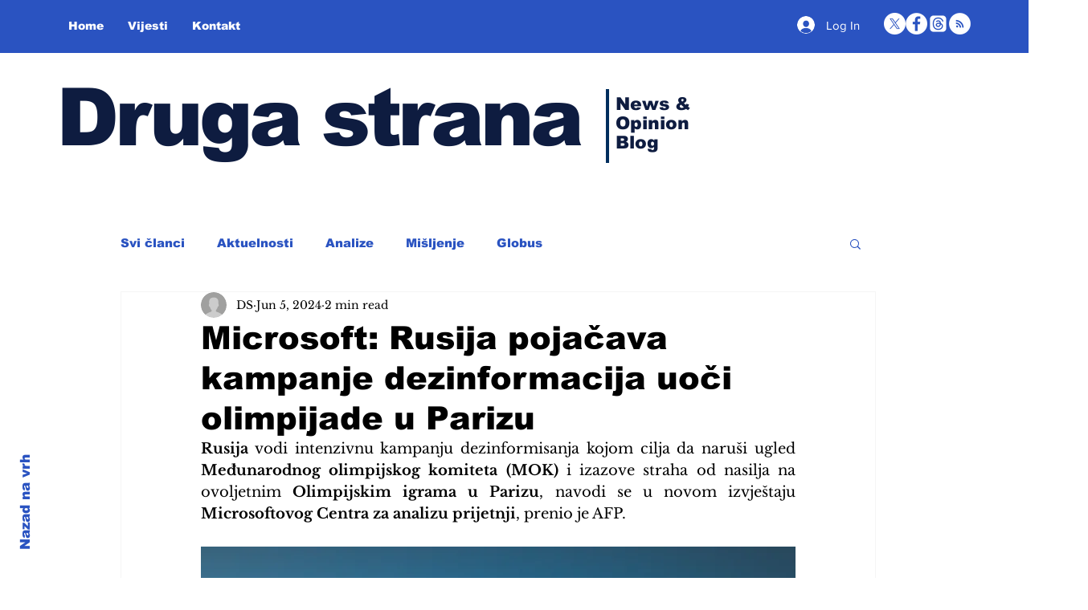

--- FILE ---
content_type: text/html; charset=utf-8
request_url: https://www.google.com/recaptcha/api2/aframe
body_size: 268
content:
<!DOCTYPE HTML><html><head><meta http-equiv="content-type" content="text/html; charset=UTF-8"></head><body><script nonce="XYV2eAZennKpGbGPV_hjbA">/** Anti-fraud and anti-abuse applications only. See google.com/recaptcha */ try{var clients={'sodar':'https://pagead2.googlesyndication.com/pagead/sodar?'};window.addEventListener("message",function(a){try{if(a.source===window.parent){var b=JSON.parse(a.data);var c=clients[b['id']];if(c){var d=document.createElement('img');d.src=c+b['params']+'&rc='+(localStorage.getItem("rc::a")?sessionStorage.getItem("rc::b"):"");window.document.body.appendChild(d);sessionStorage.setItem("rc::e",parseInt(sessionStorage.getItem("rc::e")||0)+1);localStorage.setItem("rc::h",'1763144506326');}}}catch(b){}});window.parent.postMessage("_grecaptcha_ready", "*");}catch(b){}</script></body></html>